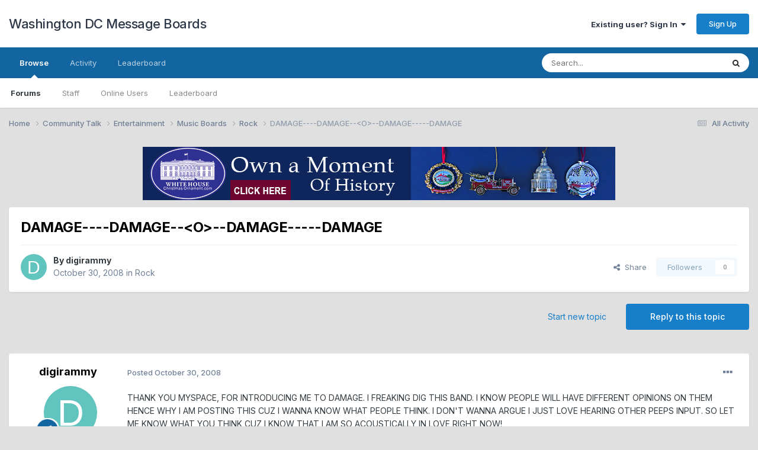

--- FILE ---
content_type: text/html; charset=utf-8
request_url: https://www.google.com/recaptcha/api2/anchor?ar=1&k=6LeBWLkrAAAAAAmR1e6lp356d2Ihc0ongFU1zFk-&co=aHR0cHM6Ly93d3cuZGNtZXNzYWdlYm9hcmRzLmNvbTo0NDM.&hl=en&v=7gg7H51Q-naNfhmCP3_R47ho&size=invisible&anchor-ms=20000&execute-ms=30000&cb=blogac16hsyr
body_size: 48199
content:
<!DOCTYPE HTML><html dir="ltr" lang="en"><head><meta http-equiv="Content-Type" content="text/html; charset=UTF-8">
<meta http-equiv="X-UA-Compatible" content="IE=edge">
<title>reCAPTCHA</title>
<style type="text/css">
/* cyrillic-ext */
@font-face {
  font-family: 'Roboto';
  font-style: normal;
  font-weight: 400;
  font-stretch: 100%;
  src: url(//fonts.gstatic.com/s/roboto/v48/KFO7CnqEu92Fr1ME7kSn66aGLdTylUAMa3GUBHMdazTgWw.woff2) format('woff2');
  unicode-range: U+0460-052F, U+1C80-1C8A, U+20B4, U+2DE0-2DFF, U+A640-A69F, U+FE2E-FE2F;
}
/* cyrillic */
@font-face {
  font-family: 'Roboto';
  font-style: normal;
  font-weight: 400;
  font-stretch: 100%;
  src: url(//fonts.gstatic.com/s/roboto/v48/KFO7CnqEu92Fr1ME7kSn66aGLdTylUAMa3iUBHMdazTgWw.woff2) format('woff2');
  unicode-range: U+0301, U+0400-045F, U+0490-0491, U+04B0-04B1, U+2116;
}
/* greek-ext */
@font-face {
  font-family: 'Roboto';
  font-style: normal;
  font-weight: 400;
  font-stretch: 100%;
  src: url(//fonts.gstatic.com/s/roboto/v48/KFO7CnqEu92Fr1ME7kSn66aGLdTylUAMa3CUBHMdazTgWw.woff2) format('woff2');
  unicode-range: U+1F00-1FFF;
}
/* greek */
@font-face {
  font-family: 'Roboto';
  font-style: normal;
  font-weight: 400;
  font-stretch: 100%;
  src: url(//fonts.gstatic.com/s/roboto/v48/KFO7CnqEu92Fr1ME7kSn66aGLdTylUAMa3-UBHMdazTgWw.woff2) format('woff2');
  unicode-range: U+0370-0377, U+037A-037F, U+0384-038A, U+038C, U+038E-03A1, U+03A3-03FF;
}
/* math */
@font-face {
  font-family: 'Roboto';
  font-style: normal;
  font-weight: 400;
  font-stretch: 100%;
  src: url(//fonts.gstatic.com/s/roboto/v48/KFO7CnqEu92Fr1ME7kSn66aGLdTylUAMawCUBHMdazTgWw.woff2) format('woff2');
  unicode-range: U+0302-0303, U+0305, U+0307-0308, U+0310, U+0312, U+0315, U+031A, U+0326-0327, U+032C, U+032F-0330, U+0332-0333, U+0338, U+033A, U+0346, U+034D, U+0391-03A1, U+03A3-03A9, U+03B1-03C9, U+03D1, U+03D5-03D6, U+03F0-03F1, U+03F4-03F5, U+2016-2017, U+2034-2038, U+203C, U+2040, U+2043, U+2047, U+2050, U+2057, U+205F, U+2070-2071, U+2074-208E, U+2090-209C, U+20D0-20DC, U+20E1, U+20E5-20EF, U+2100-2112, U+2114-2115, U+2117-2121, U+2123-214F, U+2190, U+2192, U+2194-21AE, U+21B0-21E5, U+21F1-21F2, U+21F4-2211, U+2213-2214, U+2216-22FF, U+2308-230B, U+2310, U+2319, U+231C-2321, U+2336-237A, U+237C, U+2395, U+239B-23B7, U+23D0, U+23DC-23E1, U+2474-2475, U+25AF, U+25B3, U+25B7, U+25BD, U+25C1, U+25CA, U+25CC, U+25FB, U+266D-266F, U+27C0-27FF, U+2900-2AFF, U+2B0E-2B11, U+2B30-2B4C, U+2BFE, U+3030, U+FF5B, U+FF5D, U+1D400-1D7FF, U+1EE00-1EEFF;
}
/* symbols */
@font-face {
  font-family: 'Roboto';
  font-style: normal;
  font-weight: 400;
  font-stretch: 100%;
  src: url(//fonts.gstatic.com/s/roboto/v48/KFO7CnqEu92Fr1ME7kSn66aGLdTylUAMaxKUBHMdazTgWw.woff2) format('woff2');
  unicode-range: U+0001-000C, U+000E-001F, U+007F-009F, U+20DD-20E0, U+20E2-20E4, U+2150-218F, U+2190, U+2192, U+2194-2199, U+21AF, U+21E6-21F0, U+21F3, U+2218-2219, U+2299, U+22C4-22C6, U+2300-243F, U+2440-244A, U+2460-24FF, U+25A0-27BF, U+2800-28FF, U+2921-2922, U+2981, U+29BF, U+29EB, U+2B00-2BFF, U+4DC0-4DFF, U+FFF9-FFFB, U+10140-1018E, U+10190-1019C, U+101A0, U+101D0-101FD, U+102E0-102FB, U+10E60-10E7E, U+1D2C0-1D2D3, U+1D2E0-1D37F, U+1F000-1F0FF, U+1F100-1F1AD, U+1F1E6-1F1FF, U+1F30D-1F30F, U+1F315, U+1F31C, U+1F31E, U+1F320-1F32C, U+1F336, U+1F378, U+1F37D, U+1F382, U+1F393-1F39F, U+1F3A7-1F3A8, U+1F3AC-1F3AF, U+1F3C2, U+1F3C4-1F3C6, U+1F3CA-1F3CE, U+1F3D4-1F3E0, U+1F3ED, U+1F3F1-1F3F3, U+1F3F5-1F3F7, U+1F408, U+1F415, U+1F41F, U+1F426, U+1F43F, U+1F441-1F442, U+1F444, U+1F446-1F449, U+1F44C-1F44E, U+1F453, U+1F46A, U+1F47D, U+1F4A3, U+1F4B0, U+1F4B3, U+1F4B9, U+1F4BB, U+1F4BF, U+1F4C8-1F4CB, U+1F4D6, U+1F4DA, U+1F4DF, U+1F4E3-1F4E6, U+1F4EA-1F4ED, U+1F4F7, U+1F4F9-1F4FB, U+1F4FD-1F4FE, U+1F503, U+1F507-1F50B, U+1F50D, U+1F512-1F513, U+1F53E-1F54A, U+1F54F-1F5FA, U+1F610, U+1F650-1F67F, U+1F687, U+1F68D, U+1F691, U+1F694, U+1F698, U+1F6AD, U+1F6B2, U+1F6B9-1F6BA, U+1F6BC, U+1F6C6-1F6CF, U+1F6D3-1F6D7, U+1F6E0-1F6EA, U+1F6F0-1F6F3, U+1F6F7-1F6FC, U+1F700-1F7FF, U+1F800-1F80B, U+1F810-1F847, U+1F850-1F859, U+1F860-1F887, U+1F890-1F8AD, U+1F8B0-1F8BB, U+1F8C0-1F8C1, U+1F900-1F90B, U+1F93B, U+1F946, U+1F984, U+1F996, U+1F9E9, U+1FA00-1FA6F, U+1FA70-1FA7C, U+1FA80-1FA89, U+1FA8F-1FAC6, U+1FACE-1FADC, U+1FADF-1FAE9, U+1FAF0-1FAF8, U+1FB00-1FBFF;
}
/* vietnamese */
@font-face {
  font-family: 'Roboto';
  font-style: normal;
  font-weight: 400;
  font-stretch: 100%;
  src: url(//fonts.gstatic.com/s/roboto/v48/KFO7CnqEu92Fr1ME7kSn66aGLdTylUAMa3OUBHMdazTgWw.woff2) format('woff2');
  unicode-range: U+0102-0103, U+0110-0111, U+0128-0129, U+0168-0169, U+01A0-01A1, U+01AF-01B0, U+0300-0301, U+0303-0304, U+0308-0309, U+0323, U+0329, U+1EA0-1EF9, U+20AB;
}
/* latin-ext */
@font-face {
  font-family: 'Roboto';
  font-style: normal;
  font-weight: 400;
  font-stretch: 100%;
  src: url(//fonts.gstatic.com/s/roboto/v48/KFO7CnqEu92Fr1ME7kSn66aGLdTylUAMa3KUBHMdazTgWw.woff2) format('woff2');
  unicode-range: U+0100-02BA, U+02BD-02C5, U+02C7-02CC, U+02CE-02D7, U+02DD-02FF, U+0304, U+0308, U+0329, U+1D00-1DBF, U+1E00-1E9F, U+1EF2-1EFF, U+2020, U+20A0-20AB, U+20AD-20C0, U+2113, U+2C60-2C7F, U+A720-A7FF;
}
/* latin */
@font-face {
  font-family: 'Roboto';
  font-style: normal;
  font-weight: 400;
  font-stretch: 100%;
  src: url(//fonts.gstatic.com/s/roboto/v48/KFO7CnqEu92Fr1ME7kSn66aGLdTylUAMa3yUBHMdazQ.woff2) format('woff2');
  unicode-range: U+0000-00FF, U+0131, U+0152-0153, U+02BB-02BC, U+02C6, U+02DA, U+02DC, U+0304, U+0308, U+0329, U+2000-206F, U+20AC, U+2122, U+2191, U+2193, U+2212, U+2215, U+FEFF, U+FFFD;
}
/* cyrillic-ext */
@font-face {
  font-family: 'Roboto';
  font-style: normal;
  font-weight: 500;
  font-stretch: 100%;
  src: url(//fonts.gstatic.com/s/roboto/v48/KFO7CnqEu92Fr1ME7kSn66aGLdTylUAMa3GUBHMdazTgWw.woff2) format('woff2');
  unicode-range: U+0460-052F, U+1C80-1C8A, U+20B4, U+2DE0-2DFF, U+A640-A69F, U+FE2E-FE2F;
}
/* cyrillic */
@font-face {
  font-family: 'Roboto';
  font-style: normal;
  font-weight: 500;
  font-stretch: 100%;
  src: url(//fonts.gstatic.com/s/roboto/v48/KFO7CnqEu92Fr1ME7kSn66aGLdTylUAMa3iUBHMdazTgWw.woff2) format('woff2');
  unicode-range: U+0301, U+0400-045F, U+0490-0491, U+04B0-04B1, U+2116;
}
/* greek-ext */
@font-face {
  font-family: 'Roboto';
  font-style: normal;
  font-weight: 500;
  font-stretch: 100%;
  src: url(//fonts.gstatic.com/s/roboto/v48/KFO7CnqEu92Fr1ME7kSn66aGLdTylUAMa3CUBHMdazTgWw.woff2) format('woff2');
  unicode-range: U+1F00-1FFF;
}
/* greek */
@font-face {
  font-family: 'Roboto';
  font-style: normal;
  font-weight: 500;
  font-stretch: 100%;
  src: url(//fonts.gstatic.com/s/roboto/v48/KFO7CnqEu92Fr1ME7kSn66aGLdTylUAMa3-UBHMdazTgWw.woff2) format('woff2');
  unicode-range: U+0370-0377, U+037A-037F, U+0384-038A, U+038C, U+038E-03A1, U+03A3-03FF;
}
/* math */
@font-face {
  font-family: 'Roboto';
  font-style: normal;
  font-weight: 500;
  font-stretch: 100%;
  src: url(//fonts.gstatic.com/s/roboto/v48/KFO7CnqEu92Fr1ME7kSn66aGLdTylUAMawCUBHMdazTgWw.woff2) format('woff2');
  unicode-range: U+0302-0303, U+0305, U+0307-0308, U+0310, U+0312, U+0315, U+031A, U+0326-0327, U+032C, U+032F-0330, U+0332-0333, U+0338, U+033A, U+0346, U+034D, U+0391-03A1, U+03A3-03A9, U+03B1-03C9, U+03D1, U+03D5-03D6, U+03F0-03F1, U+03F4-03F5, U+2016-2017, U+2034-2038, U+203C, U+2040, U+2043, U+2047, U+2050, U+2057, U+205F, U+2070-2071, U+2074-208E, U+2090-209C, U+20D0-20DC, U+20E1, U+20E5-20EF, U+2100-2112, U+2114-2115, U+2117-2121, U+2123-214F, U+2190, U+2192, U+2194-21AE, U+21B0-21E5, U+21F1-21F2, U+21F4-2211, U+2213-2214, U+2216-22FF, U+2308-230B, U+2310, U+2319, U+231C-2321, U+2336-237A, U+237C, U+2395, U+239B-23B7, U+23D0, U+23DC-23E1, U+2474-2475, U+25AF, U+25B3, U+25B7, U+25BD, U+25C1, U+25CA, U+25CC, U+25FB, U+266D-266F, U+27C0-27FF, U+2900-2AFF, U+2B0E-2B11, U+2B30-2B4C, U+2BFE, U+3030, U+FF5B, U+FF5D, U+1D400-1D7FF, U+1EE00-1EEFF;
}
/* symbols */
@font-face {
  font-family: 'Roboto';
  font-style: normal;
  font-weight: 500;
  font-stretch: 100%;
  src: url(//fonts.gstatic.com/s/roboto/v48/KFO7CnqEu92Fr1ME7kSn66aGLdTylUAMaxKUBHMdazTgWw.woff2) format('woff2');
  unicode-range: U+0001-000C, U+000E-001F, U+007F-009F, U+20DD-20E0, U+20E2-20E4, U+2150-218F, U+2190, U+2192, U+2194-2199, U+21AF, U+21E6-21F0, U+21F3, U+2218-2219, U+2299, U+22C4-22C6, U+2300-243F, U+2440-244A, U+2460-24FF, U+25A0-27BF, U+2800-28FF, U+2921-2922, U+2981, U+29BF, U+29EB, U+2B00-2BFF, U+4DC0-4DFF, U+FFF9-FFFB, U+10140-1018E, U+10190-1019C, U+101A0, U+101D0-101FD, U+102E0-102FB, U+10E60-10E7E, U+1D2C0-1D2D3, U+1D2E0-1D37F, U+1F000-1F0FF, U+1F100-1F1AD, U+1F1E6-1F1FF, U+1F30D-1F30F, U+1F315, U+1F31C, U+1F31E, U+1F320-1F32C, U+1F336, U+1F378, U+1F37D, U+1F382, U+1F393-1F39F, U+1F3A7-1F3A8, U+1F3AC-1F3AF, U+1F3C2, U+1F3C4-1F3C6, U+1F3CA-1F3CE, U+1F3D4-1F3E0, U+1F3ED, U+1F3F1-1F3F3, U+1F3F5-1F3F7, U+1F408, U+1F415, U+1F41F, U+1F426, U+1F43F, U+1F441-1F442, U+1F444, U+1F446-1F449, U+1F44C-1F44E, U+1F453, U+1F46A, U+1F47D, U+1F4A3, U+1F4B0, U+1F4B3, U+1F4B9, U+1F4BB, U+1F4BF, U+1F4C8-1F4CB, U+1F4D6, U+1F4DA, U+1F4DF, U+1F4E3-1F4E6, U+1F4EA-1F4ED, U+1F4F7, U+1F4F9-1F4FB, U+1F4FD-1F4FE, U+1F503, U+1F507-1F50B, U+1F50D, U+1F512-1F513, U+1F53E-1F54A, U+1F54F-1F5FA, U+1F610, U+1F650-1F67F, U+1F687, U+1F68D, U+1F691, U+1F694, U+1F698, U+1F6AD, U+1F6B2, U+1F6B9-1F6BA, U+1F6BC, U+1F6C6-1F6CF, U+1F6D3-1F6D7, U+1F6E0-1F6EA, U+1F6F0-1F6F3, U+1F6F7-1F6FC, U+1F700-1F7FF, U+1F800-1F80B, U+1F810-1F847, U+1F850-1F859, U+1F860-1F887, U+1F890-1F8AD, U+1F8B0-1F8BB, U+1F8C0-1F8C1, U+1F900-1F90B, U+1F93B, U+1F946, U+1F984, U+1F996, U+1F9E9, U+1FA00-1FA6F, U+1FA70-1FA7C, U+1FA80-1FA89, U+1FA8F-1FAC6, U+1FACE-1FADC, U+1FADF-1FAE9, U+1FAF0-1FAF8, U+1FB00-1FBFF;
}
/* vietnamese */
@font-face {
  font-family: 'Roboto';
  font-style: normal;
  font-weight: 500;
  font-stretch: 100%;
  src: url(//fonts.gstatic.com/s/roboto/v48/KFO7CnqEu92Fr1ME7kSn66aGLdTylUAMa3OUBHMdazTgWw.woff2) format('woff2');
  unicode-range: U+0102-0103, U+0110-0111, U+0128-0129, U+0168-0169, U+01A0-01A1, U+01AF-01B0, U+0300-0301, U+0303-0304, U+0308-0309, U+0323, U+0329, U+1EA0-1EF9, U+20AB;
}
/* latin-ext */
@font-face {
  font-family: 'Roboto';
  font-style: normal;
  font-weight: 500;
  font-stretch: 100%;
  src: url(//fonts.gstatic.com/s/roboto/v48/KFO7CnqEu92Fr1ME7kSn66aGLdTylUAMa3KUBHMdazTgWw.woff2) format('woff2');
  unicode-range: U+0100-02BA, U+02BD-02C5, U+02C7-02CC, U+02CE-02D7, U+02DD-02FF, U+0304, U+0308, U+0329, U+1D00-1DBF, U+1E00-1E9F, U+1EF2-1EFF, U+2020, U+20A0-20AB, U+20AD-20C0, U+2113, U+2C60-2C7F, U+A720-A7FF;
}
/* latin */
@font-face {
  font-family: 'Roboto';
  font-style: normal;
  font-weight: 500;
  font-stretch: 100%;
  src: url(//fonts.gstatic.com/s/roboto/v48/KFO7CnqEu92Fr1ME7kSn66aGLdTylUAMa3yUBHMdazQ.woff2) format('woff2');
  unicode-range: U+0000-00FF, U+0131, U+0152-0153, U+02BB-02BC, U+02C6, U+02DA, U+02DC, U+0304, U+0308, U+0329, U+2000-206F, U+20AC, U+2122, U+2191, U+2193, U+2212, U+2215, U+FEFF, U+FFFD;
}
/* cyrillic-ext */
@font-face {
  font-family: 'Roboto';
  font-style: normal;
  font-weight: 900;
  font-stretch: 100%;
  src: url(//fonts.gstatic.com/s/roboto/v48/KFO7CnqEu92Fr1ME7kSn66aGLdTylUAMa3GUBHMdazTgWw.woff2) format('woff2');
  unicode-range: U+0460-052F, U+1C80-1C8A, U+20B4, U+2DE0-2DFF, U+A640-A69F, U+FE2E-FE2F;
}
/* cyrillic */
@font-face {
  font-family: 'Roboto';
  font-style: normal;
  font-weight: 900;
  font-stretch: 100%;
  src: url(//fonts.gstatic.com/s/roboto/v48/KFO7CnqEu92Fr1ME7kSn66aGLdTylUAMa3iUBHMdazTgWw.woff2) format('woff2');
  unicode-range: U+0301, U+0400-045F, U+0490-0491, U+04B0-04B1, U+2116;
}
/* greek-ext */
@font-face {
  font-family: 'Roboto';
  font-style: normal;
  font-weight: 900;
  font-stretch: 100%;
  src: url(//fonts.gstatic.com/s/roboto/v48/KFO7CnqEu92Fr1ME7kSn66aGLdTylUAMa3CUBHMdazTgWw.woff2) format('woff2');
  unicode-range: U+1F00-1FFF;
}
/* greek */
@font-face {
  font-family: 'Roboto';
  font-style: normal;
  font-weight: 900;
  font-stretch: 100%;
  src: url(//fonts.gstatic.com/s/roboto/v48/KFO7CnqEu92Fr1ME7kSn66aGLdTylUAMa3-UBHMdazTgWw.woff2) format('woff2');
  unicode-range: U+0370-0377, U+037A-037F, U+0384-038A, U+038C, U+038E-03A1, U+03A3-03FF;
}
/* math */
@font-face {
  font-family: 'Roboto';
  font-style: normal;
  font-weight: 900;
  font-stretch: 100%;
  src: url(//fonts.gstatic.com/s/roboto/v48/KFO7CnqEu92Fr1ME7kSn66aGLdTylUAMawCUBHMdazTgWw.woff2) format('woff2');
  unicode-range: U+0302-0303, U+0305, U+0307-0308, U+0310, U+0312, U+0315, U+031A, U+0326-0327, U+032C, U+032F-0330, U+0332-0333, U+0338, U+033A, U+0346, U+034D, U+0391-03A1, U+03A3-03A9, U+03B1-03C9, U+03D1, U+03D5-03D6, U+03F0-03F1, U+03F4-03F5, U+2016-2017, U+2034-2038, U+203C, U+2040, U+2043, U+2047, U+2050, U+2057, U+205F, U+2070-2071, U+2074-208E, U+2090-209C, U+20D0-20DC, U+20E1, U+20E5-20EF, U+2100-2112, U+2114-2115, U+2117-2121, U+2123-214F, U+2190, U+2192, U+2194-21AE, U+21B0-21E5, U+21F1-21F2, U+21F4-2211, U+2213-2214, U+2216-22FF, U+2308-230B, U+2310, U+2319, U+231C-2321, U+2336-237A, U+237C, U+2395, U+239B-23B7, U+23D0, U+23DC-23E1, U+2474-2475, U+25AF, U+25B3, U+25B7, U+25BD, U+25C1, U+25CA, U+25CC, U+25FB, U+266D-266F, U+27C0-27FF, U+2900-2AFF, U+2B0E-2B11, U+2B30-2B4C, U+2BFE, U+3030, U+FF5B, U+FF5D, U+1D400-1D7FF, U+1EE00-1EEFF;
}
/* symbols */
@font-face {
  font-family: 'Roboto';
  font-style: normal;
  font-weight: 900;
  font-stretch: 100%;
  src: url(//fonts.gstatic.com/s/roboto/v48/KFO7CnqEu92Fr1ME7kSn66aGLdTylUAMaxKUBHMdazTgWw.woff2) format('woff2');
  unicode-range: U+0001-000C, U+000E-001F, U+007F-009F, U+20DD-20E0, U+20E2-20E4, U+2150-218F, U+2190, U+2192, U+2194-2199, U+21AF, U+21E6-21F0, U+21F3, U+2218-2219, U+2299, U+22C4-22C6, U+2300-243F, U+2440-244A, U+2460-24FF, U+25A0-27BF, U+2800-28FF, U+2921-2922, U+2981, U+29BF, U+29EB, U+2B00-2BFF, U+4DC0-4DFF, U+FFF9-FFFB, U+10140-1018E, U+10190-1019C, U+101A0, U+101D0-101FD, U+102E0-102FB, U+10E60-10E7E, U+1D2C0-1D2D3, U+1D2E0-1D37F, U+1F000-1F0FF, U+1F100-1F1AD, U+1F1E6-1F1FF, U+1F30D-1F30F, U+1F315, U+1F31C, U+1F31E, U+1F320-1F32C, U+1F336, U+1F378, U+1F37D, U+1F382, U+1F393-1F39F, U+1F3A7-1F3A8, U+1F3AC-1F3AF, U+1F3C2, U+1F3C4-1F3C6, U+1F3CA-1F3CE, U+1F3D4-1F3E0, U+1F3ED, U+1F3F1-1F3F3, U+1F3F5-1F3F7, U+1F408, U+1F415, U+1F41F, U+1F426, U+1F43F, U+1F441-1F442, U+1F444, U+1F446-1F449, U+1F44C-1F44E, U+1F453, U+1F46A, U+1F47D, U+1F4A3, U+1F4B0, U+1F4B3, U+1F4B9, U+1F4BB, U+1F4BF, U+1F4C8-1F4CB, U+1F4D6, U+1F4DA, U+1F4DF, U+1F4E3-1F4E6, U+1F4EA-1F4ED, U+1F4F7, U+1F4F9-1F4FB, U+1F4FD-1F4FE, U+1F503, U+1F507-1F50B, U+1F50D, U+1F512-1F513, U+1F53E-1F54A, U+1F54F-1F5FA, U+1F610, U+1F650-1F67F, U+1F687, U+1F68D, U+1F691, U+1F694, U+1F698, U+1F6AD, U+1F6B2, U+1F6B9-1F6BA, U+1F6BC, U+1F6C6-1F6CF, U+1F6D3-1F6D7, U+1F6E0-1F6EA, U+1F6F0-1F6F3, U+1F6F7-1F6FC, U+1F700-1F7FF, U+1F800-1F80B, U+1F810-1F847, U+1F850-1F859, U+1F860-1F887, U+1F890-1F8AD, U+1F8B0-1F8BB, U+1F8C0-1F8C1, U+1F900-1F90B, U+1F93B, U+1F946, U+1F984, U+1F996, U+1F9E9, U+1FA00-1FA6F, U+1FA70-1FA7C, U+1FA80-1FA89, U+1FA8F-1FAC6, U+1FACE-1FADC, U+1FADF-1FAE9, U+1FAF0-1FAF8, U+1FB00-1FBFF;
}
/* vietnamese */
@font-face {
  font-family: 'Roboto';
  font-style: normal;
  font-weight: 900;
  font-stretch: 100%;
  src: url(//fonts.gstatic.com/s/roboto/v48/KFO7CnqEu92Fr1ME7kSn66aGLdTylUAMa3OUBHMdazTgWw.woff2) format('woff2');
  unicode-range: U+0102-0103, U+0110-0111, U+0128-0129, U+0168-0169, U+01A0-01A1, U+01AF-01B0, U+0300-0301, U+0303-0304, U+0308-0309, U+0323, U+0329, U+1EA0-1EF9, U+20AB;
}
/* latin-ext */
@font-face {
  font-family: 'Roboto';
  font-style: normal;
  font-weight: 900;
  font-stretch: 100%;
  src: url(//fonts.gstatic.com/s/roboto/v48/KFO7CnqEu92Fr1ME7kSn66aGLdTylUAMa3KUBHMdazTgWw.woff2) format('woff2');
  unicode-range: U+0100-02BA, U+02BD-02C5, U+02C7-02CC, U+02CE-02D7, U+02DD-02FF, U+0304, U+0308, U+0329, U+1D00-1DBF, U+1E00-1E9F, U+1EF2-1EFF, U+2020, U+20A0-20AB, U+20AD-20C0, U+2113, U+2C60-2C7F, U+A720-A7FF;
}
/* latin */
@font-face {
  font-family: 'Roboto';
  font-style: normal;
  font-weight: 900;
  font-stretch: 100%;
  src: url(//fonts.gstatic.com/s/roboto/v48/KFO7CnqEu92Fr1ME7kSn66aGLdTylUAMa3yUBHMdazQ.woff2) format('woff2');
  unicode-range: U+0000-00FF, U+0131, U+0152-0153, U+02BB-02BC, U+02C6, U+02DA, U+02DC, U+0304, U+0308, U+0329, U+2000-206F, U+20AC, U+2122, U+2191, U+2193, U+2212, U+2215, U+FEFF, U+FFFD;
}

</style>
<link rel="stylesheet" type="text/css" href="https://www.gstatic.com/recaptcha/releases/7gg7H51Q-naNfhmCP3_R47ho/styles__ltr.css">
<script nonce="edwMxoF1RqKK1o6CSKbUXQ" type="text/javascript">window['__recaptcha_api'] = 'https://www.google.com/recaptcha/api2/';</script>
<script type="text/javascript" src="https://www.gstatic.com/recaptcha/releases/7gg7H51Q-naNfhmCP3_R47ho/recaptcha__en.js" nonce="edwMxoF1RqKK1o6CSKbUXQ">
      
    </script></head>
<body><div id="rc-anchor-alert" class="rc-anchor-alert"></div>
<input type="hidden" id="recaptcha-token" value="[base64]">
<script type="text/javascript" nonce="edwMxoF1RqKK1o6CSKbUXQ">
      recaptcha.anchor.Main.init("[\x22ainput\x22,[\x22bgdata\x22,\x22\x22,\[base64]/[base64]/[base64]/[base64]/cjw8ejpyPj4+eil9Y2F0Y2gobCl7dGhyb3cgbDt9fSxIPWZ1bmN0aW9uKHcsdCx6KXtpZih3PT0xOTR8fHc9PTIwOCl0LnZbd10/dC52W3ddLmNvbmNhdCh6KTp0LnZbd109b2Yoeix0KTtlbHNle2lmKHQuYkImJnchPTMxNylyZXR1cm47dz09NjZ8fHc9PTEyMnx8dz09NDcwfHx3PT00NHx8dz09NDE2fHx3PT0zOTd8fHc9PTQyMXx8dz09Njh8fHc9PTcwfHx3PT0xODQ/[base64]/[base64]/[base64]/bmV3IGRbVl0oSlswXSk6cD09Mj9uZXcgZFtWXShKWzBdLEpbMV0pOnA9PTM/bmV3IGRbVl0oSlswXSxKWzFdLEpbMl0pOnA9PTQ/[base64]/[base64]/[base64]/[base64]\x22,\[base64]\\u003d\\u003d\x22,\x22D8OWwo3DjMOfwrTCmnbDs8K3ejZfwo/DqGVHBsOqwopgwqHCo8O8w4RIw5dhwrrCr1RDTg/[base64]/[base64]/DvsKXw6vDr8K1w4lRwqvCtcOFYcOWKsO+w7RmwrM5woUMEGXDicOKd8Ogw7YWw71iwqEHNSVzw6paw6NwGcONClF6wqjDu8OBw6LDocK1ThLDviXDlTHDg1PCn8KbJsOQAw/[base64]/w7Ydwr8uRMKAw5fCinnDsMO6Z8OqwrXCkgd6CjPDk8Omwo7Cp3HDm1kow4lFMG/CnsOPwrQWX8O+JMK5HldFw7fDhlQsw4hAckvDucOcDmdwwqtZw73Ck8OHw4Y2wrDCssOKe8Kyw5gGZQZsGQpEcMOTNcO5wpoQwqUUw6lAQsOxfCZLCiUWw5fDpCjDvMOCGBEIcV0Lw5PCq1NfaWZlMmzDmkbCliMdQEcCwpbDlU3CrQlRZWw7fEAiFcKZw4s/cCfCr8Kgwqcpwp4GY8OBGcKjKRxXDMOewqhCwp1qw7TCvcOdZsOwCHLDvMOdNcKxwoDCrSRZw5PDm1LCqTvCr8Oww6vDosO3wp83w40zFQE6wqU/dCBnwqfDsMOvMsKLw5vCn8KAw58GCsK2Djhhw4svLcKkw58gw4VzfcKkw6Znw4gZworCmsOyGw3Drx/ChcOaw7TCuG1oJMOMw6/[base64]/CoRFGeWQTwpUhwqjDmEQNw7ASw6Ikw5PDp8OVcsKIaMOXwpTClMKhwpjDunN9w4DCuMOlbzQqD8KpDRbDnRPCrwjCiMKwYMOpw6nDucOXYkvCiMKMw5saBcK0w6PDnEDChMO1EHbDs1/CnR7DglnDp8O2w4B4w5DCjh/[base64]/dXRCw6FbwpJHwoInwqt2w5DDhVwgB8O8wostwogBCWkpw4zDvxnDjsO8w63DojnCisOWw4PDqcKLEEwRZVNWPRYKLMOzwo7DqsK/wq95D1EOH8KXwqEqcnDDhVRFe3fDtCFgFGU0wovDj8KVFi4tw6s1w505wrrCjWjCtsOlSGPDq8OqwqM+wrkVwqA4wr/CkQ8bYMKTYcKbwoRbw4wiFsO3Uic6BybCjwjDoMKLwr/DmyYBw6PCtX3Dh8K4LW/CjcK+CMKhw49dIVzCoWQpfVLDvsKjX8OTwowJw41LaQtVw43DrMKjXcOew5lKwobDt8KffMOvCzpow71/[base64]/KQMSf8Kxwq3CrQPDu8KAwp3Cpi4tGgEaby1Qw4omw7nDhVpXwoTDiwfCgHPDi8O/[base64]/woNpwqLDoX3Cg8OsFnw2T3fDuUnCuUIDUVpTW3vDjDPCpXDDssOffi4kacKdwrHCuQzDsz3CvcONwpLCn8Obw49Pw6tmWHLDuV7CvmDDngnDhSTCjsOfJMOhRMKbw4HDmXg3V1zCisOUwqIvw6ZbY2bDqxw/[base64]/DgAvDicO1FTYXJMK7wqNEw7QJw53DlV0Zw7RlC8KlYWvClcK2CsOiGULCqjDDvBglAzsjCsOEKMOqw7YGw5xzRMO4wrDDp0YtEw/DtcKawp97I8KRPGLCqcKKwqvCr8OQw6xBwqdsGGJfNwTCiyDClD3DvUnCgsOyasOxTMKlVFHDucKQSgzDhCtrWmfCosKSPMOswrM1HGsmRsOBZcKMwpAXecOCw7TDuEdwBUXDqEJNwqg0w7LCqF7DtHBRw4w/wpTCn0HCssK8ecK1wqHCiCFFwrHDt3BvbMKia1M4w69Qw5EIw58AwrdSNsONCMO5CcOAa8OjbcOGw7vDqBDCp3TCoMOaw5rDo8ObLG/CkSBfwrXCjsOkw6rCq8OBPGNNwotYwqzCvzMZB8OPw6rCoz02w4N+w4c3GsOKwpzDoEwVTg9jCcKEP8OEwpAkAMOUbnbDlsKaGcKMGsOnwrlRRMOYXsOww59zakHChgnCgUBgw4NYBHHCusKZJMKHw58/DMKYesKJa0PDrMOUF8KBwqbCmcO+IXtUw6ZcwqnDvDRMw7bDk0EOw4rCpMOhXFJvIhgcZMOdKU/CijVMWhhUGDnDtTHCksKyLzYsw6VqBMKSMMKTWMOxwqFuwrjDvHJVJyHCnxZadgJLw7xNUQDCusOQBGHCmUZPwokRLQMPw5fDm8OPw4DCnMOzw5xRw5DCtiBnwpzDncOaw6PCjsO5bQtcXsOMbS/Cg8K5eMOuLAPCmSAWw4PChcOSw5zDq8KJw4gzUMOrDhXDmMO7w4Qrw4vDrUrDkcOwQ8OefcOIXMKWbxtQw41RGsOGNV/DucOAYWHDqmLDiygAasOYw5JIwpBDwrJZw5l4wpBjw5xfcWQlwoQJwrRPWW3Dk8KKEMKOdMKII8KNdsO0S13DkjIRw7lIRynCkcK9KHkpV8KsWW/CkcOacsKSwpDDoMKmGjzDrcK5HjnCqMKNw4zCmMOEwoYwacKewptyEinCm27CiW3CvcOXZMKKOMOaZ3IEwqPDhiYuwobDrC8OBMOOw6BvHDwFw5vDi8OaCMOpDDtOLGzDisKxwotSw6bDojXCqETCv1jDoEh+w7/DpsOtw4lxKsOswrjDmsKqw4k5AMOswq3CusOnRcOMaMK+w455GnhAwrXDmxvDn8OGecKCwpw3w7wMPMOocsKdw7Uxw6B3Ty3Dtgxow4TCkAMow7g1Ji3Cp8KYw4zCsE3Ck2dbYMOKDhHDu8Omw4bCqMKnwq/[base64]/[base64]/DrMOHMih0woLCs8KSwoLDjsKWwr4Kw7LChMO9wpQxw4nCjsOxwrfChcOlXRclbXbDtsKkRsOPSmrDrlhoNgnDtB5Sw7zCmhfCo8Owwo07wp4TUlZFXsO4w6BwJgZcwojCom0VwpTDj8O/TBdLwp4Cw5XDusO2GMOHw6bDkX0lw4jDncO1LiPClMOyw4rCnzEdB0p3w5JRV8KTEAvCqDvDpMKoJsOZGMOqwprClhTCr8O0N8K7wpPDo8OFOcOrwrBFw4zDozNlc8KpwpZtPwnCgnzDg8Ksw7PDo8K/w5hhwqTCk3VwJMKAw5BXwqJvw5JFw7HCr8K1AMKmwr/CsMKHeWowTS7DmhFnVMORwo0BKkkTe27DknXDiMKsw70qCMK/[base64]/CiMKnPR7Dg8OEwqHDvxcEwqzCvMOpw6A7w5nDucORFcKLDAVSwrzCrT3DqHoyw6vCty9/w5DDn8OEc1kAGcK3FjNMLlbDncKifcKdwrzDgMOhbXI8wod4OcKOS8KJNcOOGMK9IcOIwqDDvcOjDHrChE8hw53CscKrV8KDw6dQw7rCusKnfjxrV8O7w5vCssOVRAkwScOowqF7w7rDkUfCgcKgwoN4VMONQsOWB8KCwrbCu8KmWkd/wpcQwqoYw4bCrA/CgsOYFsOJw7TCiHk7wrc+wppPw4kBwrTDtGzCvHzCpzEMw4fDvMOpwpfDjFPCq8O9wqXDqF/CiELCtiTDicKZbEjDjhTDhcOUwp/Dn8KYHsK0Y8KPVMOBOcOYw4nCncOawqnCmlk5DAArdEJ0LMKLCMOrw57DvcOVwqccwrXDu2FqIsKQTHFBC8OZeHBkw4BrwrEvOsK9asOVNcOEcsO/M8O9w7MrIizDgMK1w7B8PMKRwq82w5vCj3/[base64]/wpjDsikQScK4H8OXQsO8w6PDtlI+Nx/CicO3wrkow7hjwrXCq8KYwrxGdQsYc8KjJ8OVwrdZwp1YwqsvF8Kqw6F1wqhzwptXwrjDpcOVLcK8bSdDwp/DtMK2RsK1ODLDtsK5w4XDlcKRwqMPAcK1w4nCux7DlsOqw4rChcOGHMOIwqfCocK7QcKFwpXCpMOmasKfw6pOA8Kqw4nCicOiVMOMAMODBSzCt2gew4h4w7bCp8KaAsKKw6fDrV5EwrvCp8KVwoFNaBDCj8OVdMOqwoXCp3HCgTg/woEMwr09w419BzjCiyo0wpbDssOTQMOFRXbClcO3w7gxw5zDmHd1wpdVZijConDCmgtTwqIaw7ZcwptfYlbDk8K5w7EeFBJueVIYWHBARMOteyYiw5xqw7XCi8OvwrhbGHF2w6IBBAJUwojCocOKAFHCg3lUEMKaa0p4V8Opw7/Dq8ONw7wLJcKCVGBgRcKqcMKcwrZ4AcOYUifCksOewqPDiMOhZMOEZwHCnMKLw7bCoDvDt8KKw5ZXw78lwoHDqsKSw7sXFnUoYMKcwpQPwrPCihELwr49QcOWw5kFwqgRGMKXCsKewozCo8KTcsK3w7M8w7zDpcO+Dz00bMKxEA/DjMOpwqFlwp14wpcAw63DkMO1JcOUw7zDvcOhw6sPQErDlsOHw6bCqMKXFgxEw6zDh8KTPHPChMOfwqbDjcOmwrTCqMOewoc0w73CjMKQTcOvY8O6OCXDlxfCpsKYR2vCu8ORwo/CqcOLGVEHbmMTw5VEwrpTw4dowqtXMmHCoULDtgXCuk0sT8OVPCoXwostwpHDsSjCp8OQwoxrUMKfbRzDnT7CusK/CHfCoWXDqDkYYMKPaCAmVWLDmMOww6kvwoA0fMOfw5vCoEfDisKEw6QzwqvCmHbDuxsbThHClH8qSMKFF8KdK8OgXsOBF8OzQGzDkcKcH8ObwoLDsMK0EMKFw4FAPi/Co2/DhwrCqMOkw4wKHGXCr2rCmkROw49+w68ZwrRGZmkNwocdNsO9w69xwpJ6JFnCtMOiw7/DgsO9wrkHegPDmiIHGsOpGMOfw74lwo/Cg8OCHsO0w4/Du1jDvDrCo0bDp1PDrsKLE1zDghdaIXrCh8Owwr/Ds8KkwqrCv8OdwoLDhwpHYQBUwovDtidPR21BNVUvRMOrwq3ClEMvwrvDnSt6wptGasKAHsO3wqPCvMO4RQHDpsK8FnkywrzDv8Oycjgxw6p8V8OUwp3DqMOpwr8Xw5R6w5zCn8KQP8OzAT0rG8OSwpIxwqTCnMKgf8OpwrjDuUbDpsKuacKsVsKhw4Bww5/DkxZcw5/[base64]/CrAjCq2I0bgDDql/CssKXw4jDmsKXw5fCsmI1wqDDiV/DtsObw57DpyR2w7tbcsOFw4bClUwcwp7DqsObw4F9woXCvX3DtlfDlmzCmcOCwqHDqyrDk8KoeMOQXT3Dk8OkW8KsIGFVS8KBf8OIw6fDnMKcXcK5woDCk8KOdMOYwr1bw4/[base64]/DjlVlw4EBw51BM8K1w68Fw7Fww7HCmyhowqDCosOyXFPCuQ4EEToJw7FLL8KTXA5Ew7JCw6LDisOsKcKHcMO4aQXCgMK/ZzLCl8K3IHcwQ8O7w4jCuAHDjWpmKsKBdE/Co8K+fh8VYcOdw57Dv8OZLhBswoTDmQLDhMKbwoLDkMO9w5M+wo3CmRkkw5R2woVrw4UYdDPCn8KmwoAqwrNXMkdIw5JHMsOtw5vDiHhQIsOOVsOOKcKIw6XCk8OZPcKgIMKDw7XCvS/DmATCuXvCmMK5wrvCpMKFMHPDiHFYfcO/wofCiEZxXiUnOX8STMOmwqx5IDgrIVZsw7Mbw74twpVcP8Ksw5M1LcOuwqEhwp/CkcOyGCoJAzzDu3tDw4bDr8KANzxRw7h+DcKfw6/CowvCrmZxw7lSMMOlJMOVAmjDnnjDj8KhwoPCkcOEdxU/[base64]/[base64]/CuC1xwpPCjcKeG8KPBgDCjMKSwpYQDsOgw7LDhwwnwrUGF8KTVsONw5zCgsOZcsKuwpJEFsOnEcOCV051wpXDviXCqGfCrA/CjSDClGRkbnNaXFJXwqPDosOWwrtBf8KWW8Khw4vDt0nCucKpwo0lFMK/[base64]/DrDrDuiPCl8KMXMKHwpwkNMKkEUlTw4JBDsOOKh05wqzDsXMAUk1ww4rDikkNwrk9w5I+e20NUsK6w7xjw5tcUMKsw4E6G8KSAsK2PQrDtcO8Rg1WwrrCgMOiY1wOGBrDjMOHw7JIMCkcw7wQwo3DosKJacOcw5Q3w4bDmW/[base64]/DjWg7PiTCqRzDt8ONXi/Dq8KwwpUqw5cvwrUxwoMeWcK/ZHB3bcOlwo3CiWUNw7nDi8OOwrxze8K2e8OCwp8/w77DkinCg8K/[base64]/ChMOyw5FdeS8Ew6YuN8O9OcOQw6DCtWsoTMOvwoYNfsK7wrbDuEvCtmjCo1tZeMK0w6BpwooCw6IiawbCrsKzZiIqSMKvcGd1w7wjOCnDksKKwqBGccOowp48wqXDscK1w4UEw4TCljDCrcOXwpYrw6rDssKpwpxewpU7UMKcEcKhCBh3wpjDscKnw5DCskvDujB/worDmkU9LMOWIm82w50jwqNNNTzDmXJGw455wrPClMK/wrPCtVU1EsKcw7HCmsKCN8O8GcKqw7YwwpbCksOPQcOpXMO1d8KiUGPCkAsUwqXDusOow7DCmwrCpcOcwrx0NnHDtS8rw69lOgPChiTDl8OJVEMvS8KiH8K/wrvDtWhEw7TCoxbDvTvDhcOUwrA3cV/CvsKzVwpvwoQ7wrk8w5XCpMKdciZowqXDsMOtw7A0d1DDpMOtw6jCp05Nw4vDr8K+YRxOesO/HsOZw4nDiCvDtcOTwp/[base64]/CnE/DrCEEw44fS8OQTcKhwo4OZ8K1wr/ChcKzw68LI3nDlMO8GmNpKMO3ZcOPcAfCo27CrsO1w5AeKm7CpVZ7w5dGSMO2XEEvw6bDtsOmAcKSwpDDhyhiD8KmfHZFdcKzVDnDjsKFN3/DlcKIwohMacKAw4zDqMO5I1wKYz/Cmwk7fMK/MDfCjsKLwr7CiMOXScKhw4dqTMKTe8KzbEciLgXDtC5hw60/[base64]/wqcMw5hLKMKwC0QZwpfCgMOewqTCisKCJjEwwpPCl8O/[base64]/Dv0pMF3PCtC/CsDfCtSh4BRLCq8K9DxxkwqjCuk3DvMKPG8KaOlJYccOpfsKSw4jCnnHClMKzEsK1w5fCv8KWw7VgFVzCssKDw6dIw6HDqcO3FMKZXcKqwozCkcOYwogxfsOQb8KKDsOfwqEZw5lzT0R3fTHCicK/JxDDpcOUw7Raw63DjsOQWj/Dv0tUwpHCkCwEaFAtJMKJQMK7ejBaw4nDmSd9w7TCmHN9PsOPMAPDrMOAw5UDwqVIwr8Tw4HCoMOawq3DmUbCsV5Dw44rRMOrRTfDjcOdDcKxL0zCkloHw43Ckz/CtMKiw7vDvXh7FFXCpMOuw49FSsKlwrEdwq/DnjTDuy4tw5dGw4t9wqHCvyB0w6cdLMKJfBhnWwjDmsOpRg7CosOjwpQywoVpw6/CgMKjw7Abb8KIw6oGfmrCgsK2w5JuwpoNVMKTwogbC8O8wqzCgjzCkTDCgcOaw5BFcUt3w75CQ8OnTF0nwrcoPMKVw5bCvE5tH8K6ZcKNJcO5EMOzbXPCjwLClsKIcsKcUR1wwoEgEz/DjMKCwogcasOJGsKNw5rDkAPChSHCqSEGM8OHMcOVwoDCsU7Co3o2fSrDpkEZwr5dwqp4w5LDvzPDgsOLJGPDs8KVwrBuJsKZwpDCqmbCjMKYwpgLw6pcBMK4O8OZYsOhX8K/Q8OkShTDqRXDnMOKwrzDlwrCtmQMwoIxGEDDh8Kuw77Dm8OYfBbDmFvDjsO1w4PDoS40a8K2w4gKwoPDuSnDgMKzwossw6EvWW/DjCkCbGDDnMKkU8KnA8KIwrLCtQNsQcKywoAiw6fCv1BjQ8O1wpYSw5DDmcKUw5l3wqshJythw4UGMiHDtcKPwoYQw4/Dhgc7wqg7YT1sfFDCoQRNwonDv8KORMKtCsOfTCPCisK1wrTDrsKJw5JowppEGQzCpyHDkTF6wpLDiUcuKVLDn3ZPaEQXw6bDkcK/w69Mw4zCqcOXC8OCNsKUOcOMFV9Vwp7DnyfDhwnCpQvDs0vDo8KQfcOERG5gC1dya8O/w41JwpF/e8Kvw7DDrmgeWmYyw6DDiD9LVGzCnxAGw7TCoT8vUMKgacKSw4LDjBNWw5gpw4fCmsO3wqDCiSVKwqRRw408wpPDkxsBw5IXHX0NwpBiScO5w4rDgHUow4h4DcOmwonCjMONwozCoGV/bn83F0PCr8OhYjXDkiJ7WcOeIMOEwpcUw7XDkMOrJmB6A8KifcONY8ONwo0Owr/DlsONEsKOcsOZw7ltejpGw5cAwoNpdxsUH13CgsKwckPDlMK2w47CqBrDhsO4wrvDiis/[base64]/[base64]/CgylBQ3LCtcO+NS5xwp4KwoopXCbCn07DrMK9w6V/w6zDmVMVw5MEwrpAJlnCicKrwo4mwrhLwpFIw6ISw4lKwrVHZyMDw5zCvA/DkcOewoPDrHd9OMKOwpDCmMO2C1Q+Kx7CsMKYenTDt8OzcsOUwqzCoTdBI8Kjwp4BJsO6w4V9EcKVL8K1QHBvwoHCksO8wrbCqQ1ywoF1w6HDjmbDjMKaOENnw4QMw7tiP2zDnsOxdxfCqTFSw4N+w7RdEsO8QDROw4zCs8KsbMO5w5hDw4tvbjkYIT/[base64]/DpgwLClHDosOpwrBaFkfCnXjDmhHCoHFiw7FKw5rDn8KEwoDCt8Kvw5jCpUfCmsKAIk7CvsKtAsK5wogVT8KKdMKtw4gvw64HMBjDiSrDp1kncMK3KnfDmD/[base64]/DosKDMcOrw7zDpFckKsOFXVLDhgvDp2IrwrQiHcOtBcOuw4LCsD/DmHoZF8O/wphna8O5wrzDtMKOwoNWKmAowp3CoMOUPRF4UGDChDYdYcOoQMKDY3dRw6XDmynDqsKhf8OFZMK7J8O1T8KSNcOLwphZw5ZPfwTDki9HN2nDoADDjCwNwqEeDiRtdDcqOBHDtMK9QMOIQMK9w57DvWXChwPDvMOiwqXDrXxWw6DCvsO/w4YidMKfQMONwp7CkhHCsCzDtD9VZMKGSHfDuhB9M8Oow7Q6w55HYMKSQgMhw4rCtRBHQhw3w7PDicKpJR7CrsO/wp7DlMKGw6sWAX5NwqrCvsKaw71ZPMKXw4LDr8OHGsK1w4/DosKIwq3CqmMIHMKEwp9nw5hYBsKlwqTCucOVOSDCu8KUSS/CrMOwIDDCicOjwrPDs1jCoznCj8OIwphkw5zCncOyDFbDkTXCk0rDg8OwwoPDjBnDsTA+w6E5fsKgYcO6w4DDkWHDpTjDiSjDiR1XPlgrwplBwoPChyUwR8OPAcKHw45RXxkXw7Q5amTDowHDmcOXw7jDqcK/wrYWwq1Sw5V3XsOgwrMOwrLDjMKrw6Qpw43CvcKhBcOxW8OzIMOJaWsfwplEw7B1GMKCwo1/dC3DusKXBsKWeTjCjcOIwqjDqAHDrsKTw6hPw4wKwrEOw5zChQcQDMKFSWVSAMKew7xUOTYOwofCoi/CoWZqw7jDiRTDg17CoRAHw5Yow7/DpWNodXvDtjDDgsKVwq5xwqBjI8K5wpfChV/Do8KOwrFZw4jDpcOdw4LCpjnDiMKLw7c/S8OKdnDCiMO3w6skMThWwpsOVcOZw53ChEbDu8KPw63CugvDp8OyU1TCskzCoj3DqEloBMOKRcK5OMOQYcKaw5l1V8OsT0xFwodTJ8Kgw4nDiw0hOmB/VV8Xw6LDhcKZw7oYd8OvMTEVKR9wZ8KgHU56BiFFByhPwpMWYcO3w7BqwoXCg8OIwr5SRj1XFsKIw553wobDq8OxZcOedcOnw4/[base64]/Pl/DncKdSWzDtRTCq8ObLizCmRjDmsOnwodqLsONCFdFw75Nwo/DnMK+w4xrWjs1w7zDk8K5LcOXw4rDtsO1w6tywrEUKkVYIwTCncKrdmPDscOkwobCm2LCgBDCpcK1LMKBw5V7wp3CqW1tGgYSw5LCsjnDmcK2w5PCl2kAwpUcw7x8QMOHwqTDl8OWK8KTwp0jw7VRw7glQFQ+Oi7ClRTDvX7DrsK/NMK/GhAmw5lFE8OjUydbw67Do8K5WkLCgcKKXUlVVcKQe8OJN1LDgkJLw41BLS/ClSI9SnPCuMKVT8Odw4bDpwgow5cYwoULwqzDpjlYwpfDsMOnwqAjwo/[base64]/I8OVwq5MwogDIsKrAUQFw7rCkRUww5DCqgodwp3DlnrCnExWw57CpcO+wo91IyPDnMOmwoUPEcO/f8K8w5Itf8OdCmQIWlfDh8K5c8OQPMO3Hyt7dsOkFMKGfxd/KhbDgsOSw7ZYXsOZcF80KExywr/CnsOXEDjDvzXDsXLCgn7CnMOywpJvNsKKw4PCnTrDgMO0dwHCoGI0fVNFE8O/N8KkXivCuCFQw79fOATDvsOsw6fCjcOyfBkAwoLDmXVgdTjCjsKKwrjCiMOuw6DDjsOWw5rChMO5w4YMcV/DqsKfbkR/VsOcwpddw7rDgcOxwqHDrUzDvMO/w6/DosOew44YTsK1c0HDk8KCUMKXbsO3w5/DvhJ2wq9VwrwpVcKpMBDDgcOIw7nCv3zDlsO2wpDCncO2QBE0w73Cv8K3wrjDnU1ww4p5T8Kmw44uDsOVwq01wppWXVpGfQPDmzpZOX8Xw4Y9wpPDlsKSw5bDqClIw4hWwroXYQw6wq/Cj8O/H8KIAsK4f8KJKWgAw5Qlw4nDmljCjj7Cv11jIcKjwr8qK8KcwoYpwrnDm2zDjlsrwrbDjsK+wo3ChMO0NcOvwoPCkcKMw7JyPMKGTCZnw6jCmMOKwrDChUQJG2d/HMK1PkXCjcKDWhDDrsKzw7PDlsK8w5/[base64]/CkylyKmUBF3PClydbKcKPdRXDhcKjwpJsUnIxwr8vw7kfLVTCqcKFCHtQNUofworCscOLEDHCj37DtH85ScOJTMKDw4QbwojCocOww7zCscOaw4MGP8K1wrxMOsKhwrXCqFjCr8OLwrPCgE5Xw63CmWzCiiTCm8KNYCnDs255w6/CmVUTw5DDlsKXw7TDoCTCjsO2w4EEwpTDqVbDuMKlDCk8wp/DoB3DpcOsWcOSesO3HRXCrU1NbcKNeMOFABLDuMOmw6RvQFbDsEBsacK1w7DDicKJPcK7HMOqPMOpw63Du0/DvDDDpsKueMKhwrFFwoDDkzp3amjDixfCoxR/[base64]/DoMOHMlvDskJ0wph+wrEDwqTCncKXw7pEwpDCgCgGbGR8wp4uw43DtlvCo0F/wojCkwR0IAbDkW5Qw7TCtjHDk8OgQmE8HsO7w7TCnMKiw7IeA8KLw6bCihDCvQ7DjGUUw4JFaFoCw6Blwr0Gw5s0B8K+chrDqMORRz/Ds23CtRzDmsKRYh0ew4TCsMOPUDvDv8KDdMKSwrwlYMOZw79qVUN8RSVSwozCtcOFRcKpw6XDrcOUIsOewrdKcMOqVV/DvnrDqHrDn8KWw43CuFcDwpdgP8KkHcKcTsKwQ8OPcQ/DocOuw5UyKCrCsDRiwqzDkyJtw50YfXVwwq0rw6F2w5jCpsKuWsOyWBABw5cRNsKkw53CnsO9QzvCvGsfwqU7woXDmsKcQ2LDrMK/LQfDisO1w6HCkMK6wqPCuMK5UMKTIG/DksKSFsKuwrI5WjnDtMOswokOecKtwr/DtzMlY8OqVMKQwr7DtcKVP2XCh8OvBsKow4XCjgjCuDfDr8OIVyI1wr/DusOzTDoZw681wqljPsOrwqJuHMKswoDDsR/ClhUzM8Kvw43CiiNjw4/CoCdlw69tw4A2w6k/[base64]/[base64]/Dog5wGcK/IMO6w6nDr8KGJgHCgVfCm8OIMsKGZQnCqsK7w43Dh8OWeiXDkGMww6cpw6PDgnNqwr4KHx/DpcKJLMOEwqTCumclwq4NeArCkBvDpwUZG8KjJjTDj2TDuUnDq8O7LMKtckTDt8O8ISAEWsK0aEDChsKtZMODPMOKwoVGTAPDqsKOJsOfTMOqw7HCrcORwoPDmkLDhEUxP8KwPknDtcO/[base64]/NMOyaALDpkjCtBTCgsKXKCfChcK6G2wfw4TCskLCrcKHwqXCnQrCvCovwrx9FsKZS1diwqk2MQbDn8KRw49Awo9sWiTCqn1Awo13woHDiFHCo8Kbw4RNdi3Cth7DusK5AsKUwqcrw6szZMKww6vCrg3DowDDtMKLVMOmaCnChB14fcOINT9Dw5/[base64]/eCPCisKowqrDgFsOw57DmkLDuMOIw5HCuDrDtEjDgMKew7NbXMO8JMOpwr16HFbDhBUjacOxw6kiwqfDliXDtEPDo8OZwp/DvmLCksKIw5nDgsKOSyBtCMK6wpTCt8Oid27DgVLChMKXRl/CqsKFVMKgwpvDqHzDtcOWw6TCoEhcw7oDwr/CqMOMwr3DulVWIy3DsBzCuMKzGsORYwMYYVcRNsOuw5BTwqTCpngsw7hUwoBvLUl+w7IlGwvChF7DsDZYwppPw5bCp8KjXMKdAxsUwqHCq8OBHgxKwqU3w6xoWynDqMOFw7c/bcOfwpnDoBReE8OFwpLDt2FTwr5hT8O4A23Dk3rDgMOUw6ZRwqzCicKKwoXDosKeVC7ClMONwq0WM8O0w7zDuXIlwrdHNgIIwpBQw6vDrMOwbDEUw6NCw4/Do8K8NcKAwoN8w6guLcK4wqdxwovClUIAIhcywr8Yw5fDocOlwqbCvXEowrR3w5vCulDDocOHwr4FTcOWGDfCiWpWRHDDvcO1EcKsw45qYWvCiCUxWMOdwq/CqcKEw7XDtMKewoXCqsOLBDnCkMK0S8KWwobCjjRBBMKaw67DgsK6wrnCmmbCi8O3PARQQMOgMsKmFAppfMOEDjfClsOhLiUdwqEjQ1J0wqfCq8OIw5zDjsO+Rz1vw6EMwrxmw7/[base64]/DmUIXw5lUw5HCgMK2BHcZwqjDgcOpwrvCtSnCoMOiLzZQwqFNTywzw6nDiQs7w6hCwo8heMKmLlExwqkJI8OSw7NUNMKIwpTCpsORwqgbwoPCvMKSV8OCw4/DnsOMJsOvEsKRw4MzwqDDhiJuT3LCjiohMDbDrcKdwrzDtMOSw5/[base64]/ChsOfw7lQM8KXwrNxw6nCvXPCtsKWwqzCkCESw6pAwqnCty/CiMK5woBKW8O+w7nDlsKydRzCgQUcwq3CmF51TcOswqwWWGPDgsKyWEDCkMKlTsKbL8KVBcOrKCnCqcOtwpPDjMOpw5jClAZ7w4Jew5JRwrsdY8K+wpkSOnzCs8Ore3/[base64]/CnDZ5w5Bdw6rDq8KicRttwpXCrzABCj8UwobDnsKpQcO3w6LDn8OHwqLDt8O7woQuwqJGNxojS8O0wq3Dnggxw6PDtcKIYcK8w5fDhsKOwr/[base64]/[base64]/KMKwYcOYJ8Odw4/DmRsvFsOCMUFZwqXDhDvCksKqwqjCljTCuA0Zw59iwofDpVZZw4PDocK5w6rDiFvDkynCqhrCghIqw5PCnBcKC8KnBCrDjsOWX8OZw63CrmkNR8KjYR7ClGvCoB0Ww7xxw77CgQrDhBTDnw3CgmtvcMK3IMOeCsK/a3TDkMKqwqxfw53CjsOGwq/CgcOhwqXDnMOqwq7DpsO3w607VHpzZWLCpsKXNGVHwo8/w7wOwpXChw3CgMONJVvCjS7CjV/CumxnZAnDrA5NXCECw4sDw4Zhcw/Dq8K3w6/DvMOeTTRuw7YBGMOxw4VOw4VkU8KIw6DCqCoiw6tpwqbDnwJNw5Asw6/DhQnCjE7CisKDwrvCh8KNFMKqwq/Di2N/wrw1wol4w5dvS8OAwp5gNkw2KzjDjiPCmcOew7vCiDLDkcKQPgDDpMK8w7bCpMOiw7DCnMKbwosRwoIowrZpMAALwoIswpIzwo/DpwXCtGQICzh2wpbDvChqw7TDisOvw4rCvy0cO8Klw6kXw6/DpsOSYcOZLlPCgGfCsm7DpGIyw5AHwpTDjBZ4ecO3fcKtfMKLw4dMZFNnN0DDvsOVQzkkwrnCngfCoULCkcKNWsOlw51wwqF9w5Q0woDCsiPCnQ9nZBwXX3HCgFLDnAPDpGhqH8KSwphXw4rCiwHCg8OJw6bDpsOrahfCgMKfwqB7wo/[base64]/Dp8K8ZFjCsSEwLRXDjsKkwpfDlsK3R8ObTEpewr57w7nCgsOqwrDDpi0YIF9jAQx4w4FiwqQKw7gXd8Kbwo5iwpgowqfCmMOcP8K5ATBEYj3Dk8Oow5IbCMK9wo8uQsKywpBOB8OQG8Oef8OvD8K8wr7CnCPDpMKRQXxxYcOuw4F9wq/CkmtLQMKzwpY/FT/DnAUJJRw/ZyvDncKXwr/CrV/CgMOGw7Mbw4pfwqh3AMKMwqh5wp1Ew6HCjzoFFsO0w6ZHw44cwqnDsRIuZyXDqMOYE3Amw4rDtcKLwrXCrm3CtsK8JEVeNUU2w7s5wqLCv0zCmmFGw68xSy/[base64]/w5dQw6EBwrXCocKuAMK1AsOiwqs+d8KFXsOmwrxFworDgMOWw77DqD3DqsKNZlUvfMKtw4zDk8OxMsKPwqvDjiV3w5Agw6YVwqTDnUnCnsOQL8KpB8OjXcODLcO9OcOAw6PCsnnDssKyw7jCmkLDqU/[base64]/DtU/[base64]/[base64]/woDDmR7Cq1nCqyo5wo1+w67DrkECOBJ4WMOXVAF7w6zCqgDCk8KLw4cJwpvCq8KRwpLCvsOJwqR9wo/[base64]/[base64]/wqggb8OWCnsYw7vDocOCw7wDwpsUw40rMMOjw5bChcOSNMOxfUAUwq3CuMO7w63DlW/DvS3Dv8KrXsOQF1MKw73Ch8KJwrgDPmVowpzDjX/CjcOWcMKPwqZ2Rz7DiBrCl3lRwq5HAx5Dw7hWw63Dl8KIGUzCnQHCo8ONQiTCnQnDj8OKwp9ewrfDisOEKlLDq2QQEnrCtsOhwrXDucKJwpVRfsK5VcKDw5A7JSoXIsOPwr4ywoVZPXYSPBgvJcO2woIQUw8sZCvClsOMEcK/wqnDjBPCvcK5SiDDrk3DlVcEacOnw7hQw7/CocKAw59Ew4JwwrcAP3UXFUk2aX/ClMKwasKPdC06J8Obwq0mHMOOwol+YsK3ACIXwpB1F8ObwqPDu8OuXj9nwoh5w4/Cog3CtcKAw5xlexzCuMK6w4rCjQx1A8K9wqrDkVHDocKZw4oCw6hzIFrChMK8w4/Ds1DCu8KDccKAA1RzwqzCiWIaWDtDwr0ew5HDkcOcwoTDrcO9wpbDi2rCgsKOw5kQw4ISw6dXEsKmw43Cj0bDvyXCkBlPIcKhLsOuDnYmw48pWcKbwoIlwoIdfcKAw5hBw4ViecK9w7tdRMKrGsOVw6wIwqoHMcODwpN/bhFVaHFAw7thJRDCuH9YwqXDglrDk8KFTUnCssKMwpbDlcOqwpw1wrZ4O2IZFShULsOlw6QzTlUOwotLWsK3w4zDt8Opck7DgMKUw7R1JSvCmiUewplQwopGAMK5wpvCrzMVX8Omw4g1wqfDrj3CjMODKsK7AMO1AFDDpxbClMOUw6jCoiIXcMOaw6DCrcO/[base64]/wo1ww6vCrnXCoRgYbhMsTMOgwr7CucKzwqgeW28Kw70gCjTCnXo7fVMZw6l6wpMAIcKiO8OOBTrCrMKeTcO3BsKvQn7Dh19JDAEBwpN5woASbnwONwQcw4/DpMO9BMKTw4/DrMO/LcKiwp7Cs28YXsOmwpIywodKMm/ChnTCp8KawqTCvsOxwpLCuQMPw57DvUAqwrtgfjhYfsKBKMKBFMOnw5jCv8K3wqLDksKuJwRvwq4YOMOHwpDCkU9kUMKWU8ORZ8OYwq3DlcOZwqzDrz4WUcKwbMK+eEZRwq/DusKzdsKDbsKaS1Mww5bDqAZ4LigxwpbCl0/DlcKUw43ChmjCtMKXejPCoMO7AcKmwoLCtk5Bd8KjMsO6c8K8FcOAw6PCn0jCi8KFf34+wqluC8OVI3IcIcKpBsOTw5HDisK9w6LCj8OkNMK+XDNew6fDksKWw49kw57Dn1zCkMODwrnCs1TDkzrDmk42w5HCklNMw7XChD7DvWJEwofDoWvDqcO2Tm/[base64]/[base64]/RcK5w5p+K8Ocw5Nlwp/CrcK7F8KIw7MYw7cGQcOZVU/Co8O4wqtXwo/[base64]/[base64]/CqhrCnAPDhHhFwo47acK1wp1MBhlEOQwDw5YnwoYBwrXCt2hCYsK3fsK7AMORw6rDkydYEsOsw7jCmsK4w4nDiMKRw7nDu1dmwrEHTiDCncKdw4l9K8KrAjZzw7J6Y8OSwrfDlUATwqnDvlfDuMOrwqokMC/Cm8OjwokWVxfDm8OEG8OTEMOhw4cMw7o+KxjDosOlJ8OdI8OrM0DDtlIrw5PCjMObFEbCnVfCghFpw57CtglCAcOOPsKMwrjCvhwCwo/Dh2XDhTjCon/[base64]/Cn0vDiMOrWMKdw63Dj8OpwqPDsBPDpMOHw4lcHcOVW1gRF8K5NUfDs3cAf8OFZMKtwqptHMO6wqfCiEEMO1gCw6V1wr3DlsOxwrPCksKiVyVvTMOKw5A7woLCrntDesOHwrjCq8OzExd+FsOuw6F0wpnDlMK1HEDDsWDCpsKiw6JWw5XDqcK/csKvbh/DlMOOPXfCt8Omwq/DpMK8wrdAwofCvcKHS8K2VcKjbGbDrcOVc8K/wrpAYUZuw5XDmMOGDkgXJsOjw4U8wofCq8O2CsOjw5MawocycmkTw4FEw5l+Dxxiw5cKwrbClMKCwqTCrcOCClrDjgnDpMKdw7Ujw4xTw58Nwp07w7h9w6jDg8ODWcOUTsOccWYFwr3DgsKTw4vCo8Omwr1lw4zCocOlURE5McKUBcOAHVUlwq/DhcO7CMO1ZBQ4wrvCoUfCl3RHY8KMdCxrwrDCkMKawrDDvxsowpRcw6LCr2PCny/DssOUwoTCvV5KcsO7w73CsFDClgA4w59Vw6LCjMO6KHhlw745w7HDq8Okw6UXKXbDhsOQIsOCK8KMUVIUUXwPOMObw7ldO1DCqcOqQ8OYVcOtwrTDmcKLwoRfbMKJB8KRYF8Ib8O8AMKRGMKjw7MmEcO/wqLDhcO7eSvDrl/[base64]/CisOXwqHDtnzCgBk/wr9yGXwPZkMBwqMfw43CnXpXO8Kbw6l4fcKew6DCksOowpzDj1hGwp8qw7QrwqttRCLDlioeBMKVwpzDmlLDlBpjFWnCucKkJMKbw47CnkXCojMRw5kbwpjDiS/DnB3DgMOoKsOew4krBlrDjsOnMcKxMcKtfcOBD8OvO8K9wr7CjgZSwpAOIXp4wpZVwqNBPGF1WcKUA8O7wo/DqsKIIwnCuSpKbibDkxbCr0zCkcKHbMKnSEzDnwxlRMKAwovDpcKfw6VnbmI+wo42eXnDmk40w4x8w79Iw7vCgVnDp8KMwqHDlU7CvFBqw5bClcKhP8KwSzvCpMKbwrsgwonCoDMXT8OSQsK7wrs/wq0uwqUzXMOhcDFMwqvDq8KJwrfCo2HDqcOlw6U8w5MveGgKwrgNF2pGXsK+wpzDmw/[base64]/Drl16NCHCtMKbasOywoFlJ1lmw7NtLETDusONw6nDu8OcEXTCmj/CmEjCkMO5w6QkUi3DgMOhwqxaw5HDo1M5CMKJwqsTMz/Ds3tcwpfCnsOAHcKmEcKYw6A9EsO0w7PDh8O/w7p0SsKZw5LDgl1WH8OawoTCuw3CnMKGbSBWW8OYd8Kmwo90AMKqwrktRHJiw7Q2wp4qw6bCi0LDnMK/KjMEwrsBw5QnwqQcw70AZcOyQMKRSsOGwpcWw5Q3wq/DhUwpw5Eqw5PDqynDnQlYUjdtwphEPMOXw6PCssOCw5TCvcKJw4EEw58xwpdYwpI/w4jCjQfCh8OPB8OtbGtHKMKmwoR6HMK7Cg8FecOqZ1jCk00yw7wNXsKzd0bClQ7DscKiA8K9wrzDrWDCr3LDhjlzacO6w4TCshp+ZGTDg8OyJsKowrw1w5V4wqXClMK3EGc5MGd1asKHU8OeKsOCTMO+FhF/[base64]/CnUwYw6jDk2JuDsKLwojCrU3Crz5gw4c3wo/CiVLDvTbDmEDDosOEXA\\u003d\\u003d\x22],null,[\x22conf\x22,null,\x226LeBWLkrAAAAAAmR1e6lp356d2Ihc0ongFU1zFk-\x22,1,null,null,null,1,[21,125,63,73,95,87,41,43,42,83,102,105,109,121],[-1442069,796],0,null,null,null,null,0,null,0,null,700,1,null,0,\[base64]/tzcYADoGZWF6dTZkEg4Iiv2INxgAOgVNZklJNBoZCAMSFR0U8JfjNw7/vqUGGcSdCRmc4owCGQ\\u003d\\u003d\x22,0,0,null,null,1,null,0,0],\x22https://www.dcmessageboards.com:443\x22,null,[3,1,1],null,null,null,1,3600,[\x22https://www.google.com/intl/en/policies/privacy/\x22,\x22https://www.google.com/intl/en/policies/terms/\x22],\x227+lHsMkzBOD3xT4xeNC1eOMc1Wduk3JdnXm8tlTs8MA\\u003d\x22,1,0,null,1,1766410579460,0,0,[250,178],null,[99,249,75,151,15],\x22RC-657WdeojxigIXA\x22,null,null,null,null,null,\x220dAFcWeA5m-Rz7ykM-11bCPBGCUEoOhAZZuu4XiD9aXbGAUjHwcY4YAjNpFhzphMnulMmoTX4-wuKjKNpRCrTHxpJKhjJ-0z9wUA\x22,1766493379514]");
    </script></body></html>

--- FILE ---
content_type: application/javascript
request_url: https://www.dcmessageboards.com/uploads/javascript_global/root_map.js?v=7c0f0b07391757422125
body_size: 1383
content:
var ipsJavascriptMap={"core":{"global_core":"https://www.dcmessageboards.com/uploads/javascript_core/global_global_core.js","front_core":"https://www.dcmessageboards.com/uploads/javascript_core/front_front_core.js","front_streams":"https://www.dcmessageboards.com/uploads/javascript_core/front_front_streams.js","front_statuses":"https://www.dcmessageboards.com/uploads/javascript_core/front_front_statuses.js","front_profile":"https://www.dcmessageboards.com/uploads/javascript_core/front_front_profile.js","front_widgets":"https://www.dcmessageboards.com/uploads/javascript_core/front_front_widgets.js","front_search":"https://www.dcmessageboards.com/uploads/javascript_core/front_front_search.js","front_system":"https://www.dcmessageboards.com/uploads/javascript_core/front_front_system.js","admin_core":"https://www.dcmessageboards.com/uploads/javascript_core/admin_admin_core.js","admin_system":"https://www.dcmessageboards.com/uploads/javascript_core/admin_admin_system.js","admin_dashboard":"https://www.dcmessageboards.com/uploads/javascript_core/admin_admin_dashboard.js","admin_support":"https://www.dcmessageboards.com/uploads/javascript_core/admin_admin_support.js"},"forums":{"front_topic":"https://www.dcmessageboards.com/uploads/javascript_forums/front_front_topic.js","front_forum":"https://www.dcmessageboards.com/uploads/javascript_forums/front_front_forum.js"}};;